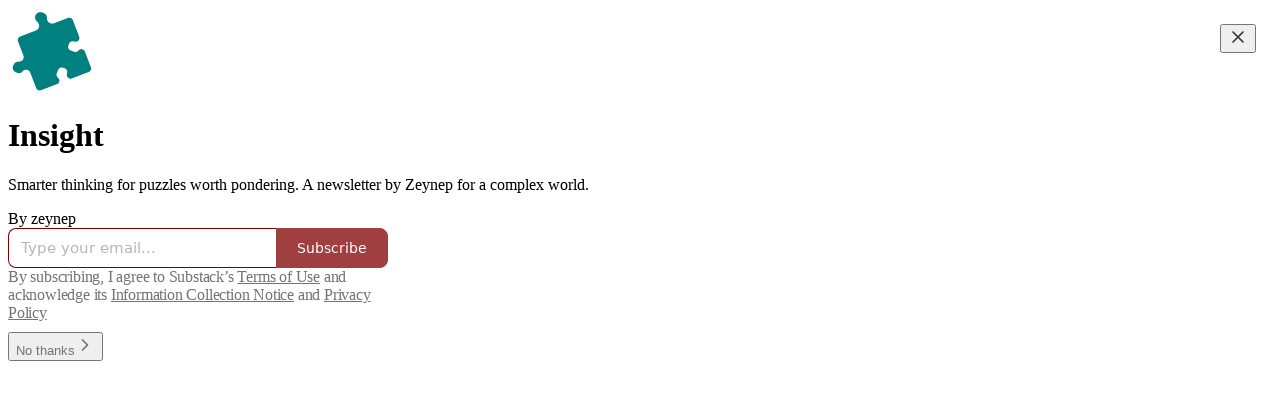

--- FILE ---
content_type: application/javascript
request_url: https://substackcdn.com/bundle/static/js/6907.926b3ff8.js
body_size: 10490
content:
"use strict";(self.webpackChunksubstack=self.webpackChunksubstack||[]).push([["6907"],{13589:function(e,t,r){r.d(t,{Mk:()=>q,Z4:()=>_,gZ:()=>g,i3:()=>Z});var n,i,o=r(17402);function s(e,t){for(var r=0;r<t.length;r++){var n=t[r];n.enumerable=n.enumerable||!1,n.configurable=!0,"value"in n&&(n.writable=!0),Object.defineProperty(e,n.key,n)}}function u(e,t,r){return t&&s(e.prototype,t),r&&s(e,r),e}function a(){return(a=Object.assign||function(e){for(var t=1;t<arguments.length;t++){var r=arguments[t];for(var n in r)Object.prototype.hasOwnProperty.call(r,n)&&(e[n]=r[n])}return e}).apply(this,arguments)}function l(e,t){return(l=Object.setPrototypeOf||function(e,t){return e.__proto__=t,e})(e,t)}function c(e,t){(null==t||t>e.length)&&(t=e.length);for(var r=0,n=Array(t);r<t;r++)n[r]=e[r];return n}function f(e,t){var r="undefined"!=typeof Symbol&&e[Symbol.iterator]||e["@@iterator"];if(r)return(r=r.call(e)).next.bind(r);if(Array.isArray(e)||(r=function(e,t){if(e){if("string"==typeof e)return c(e,void 0);var r=Object.prototype.toString.call(e).slice(8,-1);if("Object"===r&&e.constructor&&(r=e.constructor.name),"Map"===r||"Set"===r)return Array.from(e);if("Arguments"===r||/^(?:Ui|I)nt(?:8|16|32)(?:Clamped)?Array$/.test(r))return c(e,void 0)}}(e))||t&&e&&"number"==typeof e.length){r&&(e=r);var n=0;return function(){return n>=e.length?{done:!0}:{done:!1,value:e[n++]}}}throw TypeError("Invalid attempt to iterate non-iterable instance.\nIn order to be iterable, non-array objects must have a [Symbol.iterator]() method.")}function d(e){var t=(0,o.useRef)(null);return function(r){r&&r!==t.current&&(t.current=r,e(r))}}var p="undefined"!=typeof window?o.useLayoutEffect:o.useEffect,h=8981==r.j?{top:0,left:0,right:1,bottom:1,width:1,height:1}:null;function g(e){var t=void 0===e?{}:e,r=t.enabled,n=void 0===r||r,i=t.preventDefault,s=void 0===i||i,u=(0,o.useRef)(null),a=(0,o.useState)(h),l=a[0],c=a[1];return{hasMousePosition:l!==h,resetMousePosition:function(){c(h)},handleMouseEvent:function(e){if(n){s&&e.preventDefault();var t=e.clientX,r=e.clientY;c({top:r,left:t,width:1,height:1,right:t+1,bottom:r+1})}},trigger:{getBounds:function(){return l},getParent:u.current?function(){return u.current}:void 0},parentRef:u}}function v(e){return parseFloat(e.replace("px",""))}function m(e,t,r){return e<t?t:e>r?r:e}function y(){for(var e=arguments.length,t=Array(e),r=0;r<e;r++)t[r]=arguments[r];return function(e){for(var r,n=f(t);!(r=n()).done;){var i=r.value;i&&("function"==typeof i?i(e):i.current=e)}}}function b(e){return"react-laag: Could not find a valid reference for the "+e+" element. There might be 2 causes:\n   - Make sure that the 'ref' is set correctly on the "+e+' element when isOpen: true. Also make sure your component forwards the ref with "forwardRef()".\n   - Make sure that you are actually rendering the '+e+" when the isOpen prop is set to true"}var w=(0,o.createContext)({});function C(e){var t=e.children,r=e.registrations,n=(0,o.useCallback)(function(e){return r.current.add(e),function(){return r.current.delete(e)}},[r]);return(0,o.createElement)(w.Provider,{value:n},t)}var E={top:"bottom",left:"right",bottom:"top",right:"left",center:"center"},S=function(){function e(e,t,r,n,i,o,s,u,a){this.prop=void 0,this.opposite=void 0,this.isHorizontal=void 0,this.sizeProp=void 0,this.oppositeSizeProp=void 0,this.cssProp=void 0,this.oppositeCssProp=void 0,this.isCenter=void 0,this.isPush=void 0,this.prop=e,this.opposite=t,this.isHorizontal=r,this.sizeProp=n,this.oppositeSizeProp=i,this.cssProp=o,this.oppositeCssProp=s,this.isCenter=u,this.isPush=a}var t=e.prototype;return t.factor=function(e){return e*(this.isPush?1:-1)},t.isOppositeDirection=function(e){return this.isHorizontal!==e.isHorizontal},e}();function O(e,t){void 0===t&&(t=!0);var r=["left","right"].includes(e);return new S(e,t?O(E[e],!1):null,r,r?"width":"height",r?"height":"width",r?"left":"top",r?"top":"left","center"===e,!["right","bottom"].includes(e))}var P={top:O("top"),bottom:O("bottom"),left:O("left"),right:O("right")},T=a({},P,{center:O("center")}),R=["top","left","bottom","right"],k=function(){function e(e){return this.top=void 0,this.left=void 0,this.right=void 0,this.bottom=void 0,Object.assign(this,e)}return e.mergeSmallestSides=function(t){var r=t[0],n=t.slice(1);if(!r)throw Error("Please provide at least 1 bounds objects in order to merge");for(var i,o=Object.fromEntries(R.map(function(e){return[e,r[e]]})),s=f(n);!(i=s()).done;)for(var u,a=i.value,l=f(R);!(u=l()).done;){var c=u.value;o[c]=Math.min(o[c],a[c])}return new e(o)},u(e,[{key:"allSidesArePositive",get:function(){var e=this;return R.every(function(t){return e[t]>=0})}},{key:"negativeSides",get:function(){var e=this;return Object.fromEntries(R.filter(function(t){return e[t]<0}).map(function(t){return[t,e[t]]}))}}]),e}();function L(){for(var e=arguments.length,t=Array(e),r=0;r<e;r++)t[r]=arguments[r];return t.reduce(function(e,t){return e+(t?v(t):0)},0)}function B(e){return{top:e.top,left:e.left,right:e.right,bottom:e.bottom,width:e.width,height:e.height}}var j={top:0,left:0,right:0,bottom:0,width:0,height:0},H=function(){function e(e){return void 0===e&&(e={}),this.top=void 0,this.left=void 0,this.right=void 0,this.bottom=void 0,this.width=void 0,this.height=void 0,Object.assign(this,j,e)}e.create=function(t){return new e(t)},e.fromElement=function(t,r){void 0===r&&(r={});var n=r,i=n.withTransform,o=n.environment,s=void 0===o?window:o,u=n.withScrollbars,l=new e(B(t.getBoundingClientRect()));if(!(void 0===i||i)){var c=s.getComputedStyle(t),f=c.width,d=c.height,p=c.boxSizing,h=c.borderLeft,g=c.borderRight,m=c.borderTop,y=c.borderBottom,b=c.paddingLeft,w=c.paddingRight,C=c.paddingTop,E=c.paddingBottom,S="border-box"===p?v(f):L(f,h,g,b,w),O="border-box"===p?v(d):L(d,m,y,C,E);l=new e(a({},l,{width:S,height:O}))}if(!(void 0===u||u)){var P=l.width-t.clientWidth,T=l.height-t.clientHeight;return l.substract({right:P,bottom:T})}return l},e.empty=function(){return new e},e.fromWindow=function(t){var r,n=null!=(r=null==t?void 0:t.document.scrollingElement)?r:null==t?void 0:t.document.documentElement,i=null!=n?n:{},o=i.clientWidth,s=void 0===o?0:o,u=i.clientHeight,a=void 0===u?0:u;return new e({width:s,height:a,right:s,bottom:a})};var t=e.prototype;return t.toObject=function(){return B(this)},t.merge=function(t){var r=this.toObject();return new e(a({},r,"function"==typeof t?t(r):t))},t.substract=function(t){for(var r=this.toObject(),n=Object.entries(t),i=0;i<n.length;i++){var o=n[i],s=o[0],u=o[1];if(s in P){var a=P[s];r[s]+=a.factor(u),r[a.isHorizontal?"width":"height"]-=u}else r[s]-=u||0}return new e(r)},t.offsetsTo=function(e){return new k({top:e.top-this.top,bottom:this.bottom-e.bottom,left:e.left-this.left,right:this.right-e.right})},t.mapSides=function(t){for(var r=this.toObject(),n=Object.values(P),i=0;i<n.length;i++){var o=n[i];r[o.prop]=t(o,r[o.prop])}return new e(r)},u(e,[{key:"surface",get:function(){return this.width*this.height}}]),e}(),z=function(){function e(e,t,r,n,i){this.primary=void 0,this.secondary=void 0,this.offsets=void 0,this.subjectsBounds=void 0,this._cachedLayerBounds=null,this._cachedContainerOffsets=null,this.primary=e,this.secondary=t,this.offsets=i,this.setSubjectsBounds(r,n)}var t=e.prototype;return t.setSubjectsBounds=function(e,t){if(!t){this.subjectsBounds=e;return}var r="function"==typeof t?t(this.primary.prop):t;this.subjectsBounds=e.merge({layer:a({},e.layer,r)})},t.getLayerBounds=function(e){if(void 0===e&&(e=0),this._cachedLayerBounds&&0===e)return this._cachedLayerBounds;var t=this.primary,r=this.secondary,n=this.subjectsBounds,i=n.trigger,o=n.layer,s=n.arrow,u=t.isHorizontal,a=t.oppositeCssProp,l=t.oppositeSizeProp,c=t.prop,f=t.opposite,d=H.empty();d[f.prop]=i[c]-t.factor(this.offsets.trigger),d[c]=d[f.prop]-t.factor(o[t.sizeProp]);var p=2*this.offsets.arrow,h=i[a]-(o[l]-s[l])+p,g=i[a]+(i[l]-s[l])-p;if(r.isPush||(h+=o[l],g+=o[l]),r.isCenter){var v=(u?P.top:P.left).prop,y=(u?P.bottom:P.right).prop;d[v]=m(i[v]+i[l]/2-o[l]/2+e,h,g),d[y]=d[v]+o[l]}else{var b=i[r.prop],w=b<h?h-b:b>g?g-b:0;d[r.prop]=m(b+e+w,h,g),d[r.opposite.prop]=d[r.prop]+r.factor(o[l])}d.width=d.right-d.left,d.height=d.bottom-d.top;var C=H.create(d);return 0===e&&(this._cachedLayerBounds=C),C},t.getLayerCollisionBounds=function(){var e=this.offsets.container;return this.getLayerBounds().mapSides(function(t,r){return r-t.factor(e)}).merge(function(t){return{width:t.width+2*e,height:t.height+2*e}})},t.getContainerOffsets=function(e){if(this._cachedContainerOffsets&&!e)return this._cachedContainerOffsets;var t=this.subjectsBounds.merge({layer:e||this.getLayerCollisionBounds()}),r=k.mergeSmallestSides(t.layerOffsetsToScrollContainers);return e||(this._cachedContainerOffsets=r),r},u(e,[{key:"type",get:function(){return this.primary.prop+"-"+("center"===this.secondary.prop?"center":["bottom","right"].includes(this.secondary.prop)?"end":"start")}},{key:"triggerIsBigger",get:function(){var e=this.secondary.isHorizontal,t=this.subjectsBounds,r=t.triggerHasBiggerWidth,n=t.triggerHasBiggerHeight;return e&&r||!e&&n}},{key:"fitsContainer",get:function(){return this.getContainerOffsets().allSidesArePositive}},{key:"visibleSurface",get:function(){var e=this.getLayerBounds(),t=this.getContainerOffsets(e).negativeSides;for(var r in t)t[r]=-t[r];return e.substract(t).surface}},{key:"secondaryOffsetSide",get:function(){var e,t,r=this;return(null!=(e=null==(t=Object.entries(this.getContainerOffsets().negativeSides).map(function(e){var t=e[0],r=e[1];return[P[t],r]}).filter(function(e){var t=e[0];return r.primary.isOppositeDirection(t)}).sort(function(e,t){var r=e[1];return t[1]-r}))?void 0:t[0])?e:[])[0]||null}}]),e}(),M=function(e){function t(){return e.apply(this,arguments)||this}return t.prototype=Object.create(e.prototype),t.prototype.constructor=t,l(t,e),t.prototype.getLayerBounds=function(){var e=this.subjectsBounds,t=e.trigger,r=e.layer,n=H.empty();return n.top=t.top+t.height/2-r.height/2,n.bottom=n.top+r.height,n.left=t.left+t.width/2-r.width/2,n.right=n.left+r.width,n.width=n.right-n.left,n.height=n.bottom-n.top,n},t}(z),V={position:"absolute",willChange:"top, left",left:null,right:null,top:null,bottom:null},I=function(){function e(e,t,r){this.placements=void 0,this.config=void 0,this.subjectsBounds=void 0,this.placements=e,this.config=t,this.subjectsBounds=r}e.getSidesFromPlacementType=function(e){var t,r=e.split("-"),n=r[0],i=r[1],o=P[n];return t="center"===i?T.center:o.isHorizontal?"start"===i?T.top:T.bottom:"start"===i?T.left:T.right,[o,t]},e.create=function(t,r){var n={arrow:r.arrowOffset,container:r.containerOffset,trigger:r.triggerOffset};function i(i){void 0===i&&(i=r.placement);var o=e.getSidesFromPlacementType(i),s=o[0],u=o[1],a=P[s.isHorizontal?r.preferY:r.preferX],l=!s.isHorizontal&&t.triggerHasBiggerWidth||s.isHorizontal&&t.triggerHasBiggerHeight;function c(e,i){return new z(e,i,t,r.layerDimensions,n)}var f=[];return f[0]=c(s,u),f[1]=c(s,u.isCenter?a:T.center),f[2]=c(s,T[(u.opposite.isCenter?a.opposite:u.opposite).prop]),f[3]=c(a,l?s:T[s.opposite.prop]),f[4]=c(a,T.center),f[5]=c(a,l?T[s.opposite.prop]:s),f[6]=c(P[a.opposite.prop],l?s:T[s.opposite.prop]),f[7]=c(P[a.opposite.prop],T.center),f[8]=c(P[a.opposite.prop],l?T[s.opposite.prop]:s),f[9]=c(P[s.opposite.prop],u),f[10]=c(P[s.opposite.prop],u.isCenter?a:T.center),f[11]=c(P[s.opposite.prop],T[(u.opposite.isCenter?a.opposite:u.opposite).prop]),f=f.filter(function(e){return e.type===r.placement||r.possiblePlacements.includes(e.type)})}return"center"===r.placement?new e([new M(T.center,T.center,t,r.layerDimensions,n)].concat(i(r.preferY+"-"+r.preferX)),r,t):new e(i(),r,t)};var t=e.prototype;return t.filterPlacementsBySide=function(e){return this.placements.filter(function(t){return t.primary===e})},t.findFirstPlacementThatFits=function(){return this.placements.find(function(e){return e.fitsContainer})},t.placementWithBiggestVisibleSurface=function(){return this.placements.map(function(e){return{placement:e,surface:e.visibleSurface}}).sort(function(e,t){return t.surface-e.surface})[0].placement},t.findSuitablePlacement=function(){return this.config.auto?this.findFirstPlacementThatFits()||this.placementWithBiggestVisibleSurface():this.placements[0]},t.getSecondaryOffset=function(e){var t,r=this.config,n=r.auto,i=r.snap;if(!n||i||e instanceof M)return 0;var o=this.filterPlacementsBySide(e.primary);if(0===o.indexOf(e)&&e.fitsContainer)return 0;var s=o.find(function(e){return!e.fitsContainer});if(!s)return 0;var u=s.secondaryOffsetSide;if(!u)return 0;var a=e.getContainerOffsets(),l=e.secondary;return t=e.triggerIsBigger||s===e?u.isPush?-1:1:l===T.left||[T.top,T.center].includes(l)&&u.isPush?-1:1,a[u.prop]*t},t.getStyles=function(e,t,r,n){var i={willChange:"top, left, width, height"};return{arrow:function(e,t,r){if(t.primary.isCenter)return V;var n,i,o,s,u,l,c,f,d,p,h=e.layer,g=e.trigger,v=e.arrow,y=t.primary.oppositeSizeProp,b=g[y]>h[y],w=r+v[y]/2,C=h[y]-v[y]/2-r,E=(n=e.layer,i=e.trigger,o=e.arrow,s=t.primary.oppositeSizeProp,l=(u=t.primary.isHorizontal?["top","bottom"]:["left","right"])[0],c=u[1],((f=n[l]+n[s]/2-i[l]-o[s]/2-r)<0?-f:0)+((d=n[c]-n[s]/2-i[c]+o[s]/2+r)>0?-d:0)),S=t.primary.prop,O=t.primary.oppositeCssProp,P=b?h[y]/2+E:g[O]+g[y]/2-h[O];return a({},V,((p={})[S]="100%",p[O]=m(P,w,C),p))}(this.subjectsBounds.merge({layer:e}),t,this.config.arrowOffset),layer:this.config.overflowContainer?a({},i,{position:"fixed",top:e.top,left:e.left}):a({},i,{position:"absolute",top:e.top-this.subjectsBounds.parent.top+r.top-n.top,left:e.left-this.subjectsBounds.parent.left+r.left-n.left})}},t.getHasDisappeared=function(e){var t=this.config.overflowContainer?this.subjectsBounds.trigger:e,r=k.mergeSmallestSides(this.subjectsBounds.offsetsToScrollContainers(t,!0));return Object.entries(r.negativeSides).some(function(e){var r=e[0];return e[1]<=-t[P[r].sizeProp]})?"full":r.allSidesArePositive?null:"partial"},t.result=function(e,t){var r=this.findSuitablePlacement(),n=this.getSecondaryOffset(r),i=r.getLayerBounds(n);return{styles:this.getStyles(i,r,e,t),layerSide:r.primary.prop,placement:r,layerBounds:i,hasDisappeared:this.getHasDisappeared(i)}},e}(),D=function(){function e(e,t){this.overflowContainer=void 0,this.trigger=void 0,this.layer=void 0,this.arrow=void 0,this.parent=void 0,this.window=void 0,this.scrollContainers=void 0,this.overflowContainer=t,Object.assign(this,e)}e.create=function(t,r,n,i,o,s,u,a){var l=H.fromWindow(t);return new e({layer:H.fromElement(r,{environment:t,withTransform:!1}),trigger:a?H.create(B(a())):H.fromElement(n),arrow:o?H.fromElement(o):H.empty(),parent:i?H.fromElement(i):l,window:l,scrollContainers:[l].concat(s.map(function(e){return H.fromElement(e,{withScrollbars:!1})}))},u)};var t=e.prototype;return t.merge=function(t){return new e(a({},this,t),this.overflowContainer)},t.offsetsToScrollContainers=function(e,t){return void 0===t&&(t=!1),(this.overflowContainer&&!t?[this.window]:this.scrollContainers).map(function(t){return t.offsetsTo(e)})},u(e,[{key:"layerOffsetsToScrollContainers",get:function(){return this.offsetsToScrollContainers(this.layer)}},{key:"triggerHasBiggerWidth",get:function(){return this.trigger.width>this.layer.width}},{key:"triggerHasBiggerHeight",get:function(){return this.trigger.height>this.layer.height}}]),e}(),A=["bottom-start","bottom-end","bottom-center","top-start","top-center","top-end","left-end","left-center","left-start","right-end","right-center","right-start","center"],x=void 0;function _(e){var t,r,n,i,s,u,l,c,h,g,m,E,S,O,P,T,R,k,L,B,j,H,z,M,V,_,W,F,X,Y,G,Z,q,U,$,K,J,Q,ee=e.isOpen,et=void 0!==ee&&ee,er=e.overflowContainer,en=void 0===er||er,ei=e.environment,eo=void 0===ei?"undefined"!=typeof window?window:void 0:ei,es=e.ResizeObserver,eu=e.placement,ea=void 0===eu?"top-center":eu,el=e.possiblePlacements,ec=void 0===el?A:el,ef=e.preferX,ed=void 0===ef?"right":ef,ep=e.preferY,eh=void 0===ep?"bottom":ep,eg=e.auto,ev=void 0!==eg&&eg,em=e.snap,ey=void 0!==em&&em,eb=e.triggerOffset,ew=void 0===eb?0:eb,eC=e.containerOffset,eE=void 0===eC?10:eC,eS=e.arrowOffset,eO=void 0===eS?0:eS,eP=e.container,eT=void 0===eP?x:eP,eR=e.layerDimensions,ek=void 0===eR?null:eR,eL=e.onDisappear,eB=e.onOutsideClick,ej=e.onParentClose,eH=e.trigger,ez=(0,o.useState)(function(){return{layerSide:"center"===ea?"center":I.getSidesFromPlacementType(ea)[0].prop,styles:{layer:{position:en?"fixed":"absolute",top:0,left:0},arrow:{position:"absolute",top:0,left:0}}}}),eM=ez[0],eV=ez[1],eI=(0,o.useRef)(null),eD=(t=(0,o.useRef)(eM),et?t.current=eM:t.current=null,t),eA=(0,o.useRef)({cancelled:!1});(0,o.useEffect)(function(){return function(){eA.current.cancelled=!0}},[]);var ex=(0,o.useCallback)(function(e,t,r){var n=e.arrow,i=e.layer,o=e.scrollContainers,s=e.trigger,u=o[0],a=D.create(eo,i,s,u,n,o,en,null==eH?void 0:eH.getBounds),l=I.create(a,{placement:ea,possiblePlacements:ec,auto:ev,layerDimensions:ek,arrowOffset:eO,containerOffset:eE,triggerOffset:ew,preferX:ed,preferY:eh,snap:ey,overflowContainer:en}).result(t,r),c=l.hasDisappeared,f={layerSide:l.layerSide,styles:l.styles};if(!eD.current||function(e,t){if(e.layerSide!==t.layerSide)return!0;for(var r=0,n=["position","top","left","right","bottom"];r<n.length;r++){var i=n[r];if(e.styles.layer[i]!==t.styles.layer[i]||e.styles.arrow[i]!==t.styles.arrow[i])return!0}return!1}(eD.current,f)){eD.current=f,eA.current.cancelled=!0;var d={cancelled:!1};eA.current=d,Promise.resolve().then(function(){d.cancelled||eV(f)})}null!=c&&null!=eL&&eL(c)},[eO,ev,eE,eo,ek,eL,en,ea,ec,ed,eh,ey,ew,eD,eH]),e_=(n=(r={ResizeObserverPolyfill:es,environment:eo,enabled:et,overflowContainer:en,onChange:ex,triggerOption:eH}).enabled,i=r.onChange,s=r.environment,u=r.ResizeObserverPolyfill,l=r.overflowContainer,c=r.triggerOption,h=function(e,t){if(void 0!==e)return t||e.ResizeObserver}(s,u),(0,o.useEffect)(function(){},[h]),g=(0,o.useRef)(null),m=!!c,P=(E={scrollContainers:[],trigger:null,layer:null},S=(0,o.useRef)(E),O=(0,o.useMemo)(function(){return[function(){return S.current},function(e){"function"==typeof e?S.current=e(S.current):S.current=e}]},[]))[0],T=O[1],L=(R=(0,o.useRef)([]),k=(0,o.useMemo)(function(){return{hasEventSubscriptions:function(){return R.current.length>0},removeAllEventSubscriptions:function(){for(var e,t=f(R.current);!(e=t()).done;)(0,e.value)();R.current=[]},addEventSubscription:function(e){R.current.push(e)}}},[])).hasEventSubscriptions,B=k.addEventSubscription,j=k.removeAllEventSubscriptions,H=(0,o.useCallback)(function(){var e=P(),t=e.layer,r=e.trigger,n=e.scrollContainers,o=n[0];if(!t)throw Error(b("layer"));if(!r&&!m)throw Error(b("trigger"));var u={top:0,left:0};if(o){var a=o.scrollLeft;u={top:o.scrollTop,left:a}}else{var l=s.scrollX;u={top:s.scrollY,left:l}}var c={left:0,top:0};if(o){var f=s.getComputedStyle(o),d=f.borderLeftWidth,p=f.borderTopWidth;c={left:v(d)||0,top:v(p)||0}}i({layer:t,trigger:r,scrollContainers:n,arrow:g.current},u,c)},[P,i,s,g,m]),z=(0,o.useCallback)(function(){var e=P(),t=e.trigger,r=e.layer,n=e.scrollContainers;if(!r)throw Error(b("layer"));if(!t&&!m)throw Error(b("trigger"));if(h){for(var i=!1,o=new h(function(){if(!i){i=!0;return}H()}),u=0,a=[t,r,document.body];u<a.length;u++){var l=a[u];l&&o.observe(l)}B(function(){for(var e=0,n=[t,r,document.body];e<n.length;e++){var i=n[e];i&&o.unobserve(i)}o.disconnect()})}for(var c,d=[s].concat(n),p=f(d);!(c=p()).done;)!function(){var e=c.value;e.addEventListener("scroll",H),B(function(){return e.removeEventListener("scroll",H)})}()},[P,B,H,s,h,m]),M=(0,o.useCallback)(function(e,t){n&&e&&e!==t&&(j(),z(),H())},[j,z,H,n]),V=d((0,o.useCallback)(function(e){var t=P().layer;T(function(t){return a({},t,{layer:e})}),M(t,e)},[P,T,M])),_=(0,o.useCallback)(function(e){var t=function e(t,r){var n=[];if(!t||!r||t===document.body)return n;var i=r.getComputedStyle(t);return[i.overflow,i.overflowX,i.overflowY].some(function(e){return["auto","scroll"].includes(e)})&&n.push(t),[].concat(n,e(t.parentElement,r))}(e,s),r=t[0];return r&&(["relative","absolute","fixed"].includes(s.getComputedStyle(r).position)||l||(r.style.position="relative")),t},[s,l]),W=d((0,o.useCallback)(function(e){var t=_(e),r=P().trigger;T(function(r){return a({},r,{trigger:e,scrollContainers:t})}),M(r,e)},[P,T,M,_])),p(function(){F&&T(function(e){return a({},e,{scrollContainers:_(F)})})},[F=null==c||null==c.getParent?void 0:c.getParent(),T,_]),p(function(){return n&&!L()&&z(),function(){L()&&j()}},[n,L,z,j]),p(function(){n&&H()}),{triggerRef:W,layerRef:V,arrowRef:g,closestScrollContainer:P().scrollContainers[0]||null}),eN=e_.triggerRef,eW=e_.layerRef,eF=e_.arrowRef,eX=e_.closestScrollContainer,eY=(Y=(X={isOpen:et,onOutsideClick:eB,onParentClose:ej}).isOpen,G=X.onOutsideClick,Z=X.onParentClose,q=(0,o.useRef)(null),U=(0,o.useRef)(null),$=(0,o.useRef)(new Set),K=(0,o.useContext)(w),J=(0,o.useCallback)(function(e){var t=e.target,r=q.current&&q.current.contains(t),n=U.current&&U.current.contains(t),i=function(e,t){for(var r,n=f(e);!(r=n()).done;)if(!(0,r.value.shouldCloseWhenClickedOutside)(t))return!1;return!0}($.current,e);return n&&i&&$.current.forEach(function(e){return(0,e.closeChild)()}),!r&&!n&&i},[q,U,$]),(0,o.useEffect)(function(){if("function"==typeof K)return K({shouldCloseWhenClickedOutside:J,closeChild:function(){Z&&Z()}})},[K,J,Z,$]),(0,o.useEffect)(function(){var e="function"==typeof K;if(!(!Y||!G||e))return document.addEventListener("click",t,!0),function(){return document.removeEventListener("click",t,!0)};function t(e){J(e)&&G()}},[Y,G,J,K]),(0,o.useEffect)(function(){Y||$.current.forEach(function(e){return(0,e.closeChild)()})},[Y]),{closeOnOutsideClickRefs:{trigger:q,layer:U},registrations:$}),eG=eY.closeOnOutsideClickRefs,eZ=eY.registrations;return{triggerProps:eH?{}:{ref:y(eN,eG.trigger,eI)},layerProps:{ref:y(eW,eG.layer),style:eM.styles.layer},arrowProps:{ref:eF,style:eM.styles.arrow,layerSide:eM.layerSide},layerSide:eM.layerSide,triggerBounds:et?eH?eH.getBounds():null==(Q=eI.current)?void 0:Q.getBoundingClientRect():null,renderLayer:function(e){return"undefined"!=typeof document?(0,o.createPortal)((0,o.createElement)(C,{registrations:eZ,children:e}),en||!eX?function(e){var t;if("function"==typeof e){if(!(t=e())||!(t instanceof HTMLElement))throw Error("react-laag: You've passed a function to the 'container' prop, but it returned no valid HTMLElement")}else if(e instanceof HTMLElement)t=e;else if("string"==typeof e){if(!(t=document.getElementById(e)))throw Error("react-laag: You've passed element with id '"+e+"' to the 'container' prop, but it returned no valid HTMLElement")}else HTMLElement,(t=document.getElementById(N))||((t=document.createElement("div")).id=N,t.style.cssText="\n        position: absolute;\n        top: 0px;\n        left: 0px;\n        right: 0px;\n      ",document.body.appendChild(t));return t}(eT):eX):null}}}var N="layers",W=/^(8(156|87|981)|2101|3133|4270|6578)$/.test(r.j)?["size","angle","borderWidth","borderColor","roundness","backgroundColor","layerSide","style"]:null,F="left",X="bottom",Y="right";function G(e,t){return Math.tan(Math.PI/180*e)*t}var Z=/^(8(156|87|981)|2101|3133|4270|6578)$/.test(r.j)?(0,o.forwardRef)(function(e,t){var r,n,i,s,u,l,c,f,d,p,h,g,v,m,y,b,w,C,E=e.size,S=void 0===E?8:E,O=e.angle,T=void 0===O?45:O,R=e.borderWidth,k=void 0===R?0:R,L=e.borderColor,B=e.roundness,j=e.backgroundColor,H=void 0===j?"white":j,z=e.layerSide,M=void 0===z?"top":z,V=e.style,I=function(e,t){if(null==e)return{};var r,n,i={},o=Object.keys(e);for(n=0;n<o.length;n++)r=o[n],t.indexOf(r)>=0||(i[r]=e[r]);return i}(e,W);if("center"===M)return null;var D=P[M],A=2*G(T,S),x=Math.max(S,A);return(0,o.createElement)("svg",a({ref:t},I,{style:a({},void 0===V?{}:V,{transform:"translate"+(D.isHorizontal?"Y":"X")+"(-50%)"}),width:x,height:x,preserveAspectRatio:D.isPush?"xMinYMin":"xMaxYMax",viewBox:((r={})[X]="0 "+-k+" "+A+" "+S,r.top="0 0 "+A+" "+(S+k),r[Y]=-k+" 0 "+S+" "+A,r[F]="0 0 "+(S+k)+" "+A,r)[D.prop]}),(0,o.createElement)("path",{fill:H,strokeWidth:k,stroke:void 0===L?"black":L,d:(u=(void 0===B?0:B)/10*S*2,l=((n={})[X]=[0,S],n.top=[0,0],n[Y]=[S,A],n[F]=[0,A],n)[D.prop].join(" "),c=D.isHorizontal?"V 0":"H "+A,f=A/2,d=A/2+G(T,S/8),p=S/8,h=((i={})[X]=["C",d,p,f+u,0,f,0],i.top=["C",d,S-p,f+u,S,f,S],i[Y]=["C",p,A-d,0,f-u,0,f],i[F]=["C",S-p,A-d,S,f-u,S,f],i)[D.prop].join(" "),g=A/2-G(T,S/8),v=S/8,m=((s={})[X]=["C",f-u,0,g,v,l],s.top=["C",f-u,S,g,S-v,l],s[Y]=["C",0,f+u,v,A-g,l],s[F]=["C",S,f+u,S-v,A-g,l],s)[D.prop].join(" "),["M",l,c,h,m].join(" "))}),(0,o.createElement)("path",{fill:H,d:(y=G(T,k),w=(b=D.isPush?[0,k]:[S,S-k])[0],C=b[1],D.isHorizontal?["M",w,k,"V",A-k,"L",C,A-k-y,"V",y+k,"Z"].join(" "):["M",k,w,"H",A-k,"L",A-k-y,C,"H",y+k,"Z"].join(" "))}))}):null;function q(e){var t=void 0===e?{}:e,r=t.delayEnter,n=void 0===r?0:r,s=t.delayLeave,u=void 0===s?0:s,a=t.hideOnScroll,l=void 0===a||a,c=(0,o.useState)(!1),f=c[0],d=c[1],p=(0,o.useRef)(null),h=(0,o.useRef)(i.IDLE),g=(0,o.useRef)(!1),v=(0,o.useCallback)(function(){clearTimeout(p.current),p.current=null,h.current=i.IDLE},[]);function m(e,t){if(h.current===i.ENTERING&&p.current&&v(),f){if(t){d(!1),p.current=null,h.current=i.IDLE;return}h.current=i.LEAVING,p.current=window.setTimeout(function(){d(!1),p.current=null,h.current=i.IDLE},u)}}return(0,o.useEffect)(function(){function e(){f&&l&&(v(),d(!1))}return window.addEventListener("scroll",e,!0),function(){window.removeEventListener("scroll",e,!0),p.current&&clearTimeout(p.current)}},[f,l,v]),[f,{onMouseEnter:function(){h.current===i.LEAVING&&p.current&&v(),f||(h.current=i.ENTERING,p.current=window.setTimeout(function(){d(!0),p.current=null,h.current=i.IDLE},n))},onMouseLeave:m,onTouchStart:function(){g.current=!1},onTouchMove:function(){g.current=!0},onTouchEnd:function(){g.current||f||d(!0),g.current=!1}},function(){return m(null,!0)}]}(n=i||(i={}))[n.ENTERING=0]="ENTERING",n[n.LEAVING=1]="LEAVING",n[n.IDLE=2]="IDLE"},25250:function(e,t,r){r.d(t,{Ay:()=>l,BE:()=>a,Tk:()=>o.Tk,iX:()=>o.iX,uv:()=>o.uv});var n=r(17402),i=r(19888),o=r(11167);let s=n.default.use||(e=>{if("pending"===e.status)throw e;if("fulfilled"===e.status)return e.value;if("rejected"===e.status)throw e.reason;throw e.status="pending",e.then(t=>{e.status="fulfilled",e.value=t},t=>{e.status="rejected",e.reason=t}),e}),u={dedupe:!0},a=o.qv.defineProperty(o.BE,"defaultValue",{value:o.sb}),l=(0,o.qm)((e,t,r)=>{let{cache:a,compare:l,suspense:c,fallbackData:f,revalidateOnMount:d,revalidateIfStale:p,refreshInterval:h,refreshWhenHidden:g,refreshWhenOffline:v,keepPreviousData:m}=r,[y,b,w,C]=o.bZ.get(a),[E,S]=(0,o.lK)(e),O=(0,n.useRef)(!1),P=(0,n.useRef)(!1),T=(0,n.useRef)(E),R=(0,n.useRef)(t),k=(0,n.useRef)(r),L=()=>k.current.isVisible()&&k.current.isOnline(),[B,j,H,z]=(0,o.r9)(a,E),M=(0,n.useRef)({}).current,V=(0,o.b0)(f)?r.fallback[E]:f,I=(e,t)=>{for(let r in M)if("data"===r){if(!l(e[r],t[r])&&(!(0,o.b0)(e[r])||!l(Y,t[r])))return!1}else if(t[r]!==e[r])return!1;return!0},D=(0,n.useMemo)(()=>{let e=!!E&&!!t&&((0,o.b0)(d)?!k.current.isPaused()&&!c&&(!!(0,o.b0)(p)||p):d),r=t=>{let r=(0,o.rL)(t);return(delete r._k,e)?{isValidating:!0,isLoading:!0,...r}:r},n=B(),i=z(),s=r(n),u=n===i?s:r(i),a=s;return[()=>{let e=r(B());return I(e,a)?(a.data=e.data,a.isLoading=e.isLoading,a.isValidating=e.isValidating,a.error=e.error,a):(a=e,e)},()=>u]},[a,E]),A=(0,i.useSyncExternalStore)((0,n.useCallback)(e=>H(E,(t,r)=>{I(r,t)||e()}),[a,E]),D[0],D[1]),x=!O.current,_=y[E]&&y[E].length>0,N=A.data,W=(0,o.b0)(N)?V:N,F=A.error,X=(0,n.useRef)(W),Y=m?(0,o.b0)(N)?X.current:N:W,G=(!_||!!(0,o.b0)(F))&&(x&&!(0,o.b0)(d)?d:!k.current.isPaused()&&(c?!(0,o.b0)(W)&&p:(0,o.b0)(W)||p)),Z=!!(E&&t&&x&&G),q=(0,o.b0)(A.isValidating)?Z:A.isValidating,U=(0,o.b0)(A.isLoading)?Z:A.isLoading,$=(0,n.useCallback)(async e=>{let t,n,i=R.current;if(!E||!i||P.current||k.current.isPaused())return!1;let s=!0,u=e||{},a=!w[E]||!u.dedupe,c=()=>o.dO?!P.current&&E===T.current&&O.current:E===T.current,f={isValidating:!1,isLoading:!1},d=()=>{j(f)},p=()=>{let e=w[E];e&&e[1]===n&&delete w[E]},h={isValidating:!0};(0,o.b0)(B().data)&&(h.isLoading=!0);try{if(a&&(j(h),r.loadingTimeout&&(0,o.b0)(B().data)&&setTimeout(()=>{s&&c()&&k.current.onLoadingSlow(E,r)},r.loadingTimeout),w[E]=[i(S),(0,o.lg)()]),[t,n]=w[E],t=await t,a&&setTimeout(p,r.dedupingInterval),!w[E]||w[E][1]!==n)return a&&c()&&k.current.onDiscarded(E),!1;f.error=o.ZH;let e=b[E];if(!(0,o.b0)(e)&&(n<=e[0]||n<=e[1]||0===e[1]))return d(),a&&c()&&k.current.onDiscarded(E),!1;let u=B().data;f.data=l(u,t)?u:t,a&&c()&&k.current.onSuccess(t,E,r)}catch(r){p();let e=k.current,{shouldRetryOnError:t}=e;!e.isPaused()&&(f.error=r,a&&c()&&(e.onError(r,E,e),(!0===t||(0,o.Tn)(t)&&t(r))&&L()&&e.onErrorRetry(r,E,e,e=>{let t=y[E];t&&t[0]&&t[0](o.bu.ERROR_REVALIDATE_EVENT,e)},{retryCount:(u.retryCount||0)+1,dedupe:!0})))}return s=!1,d(),!0},[E,a]),K=(0,n.useCallback)((...e)=>(0,o.mF)(a,T.current,...e),[]);if((0,o.Es)(()=>{R.current=t,k.current=r,(0,o.b0)(N)||(X.current=N)}),(0,o.Es)(()=>{if(!E)return;let e=$.bind(o.ZH,u),t=0,r=(0,o.aw)(E,y,(r,n={})=>{if(r==o.bu.FOCUS_EVENT){let r=Date.now();k.current.revalidateOnFocus&&r>t&&L()&&(t=r+k.current.focusThrottleInterval,e())}else if(r==o.bu.RECONNECT_EVENT)k.current.revalidateOnReconnect&&L()&&e();else if(r==o.bu.MUTATE_EVENT)return $();else if(r==o.bu.ERROR_REVALIDATE_EVENT)return $(n)});return P.current=!1,T.current=E,O.current=!0,j({_k:S}),G&&((0,o.b0)(W)||o.X3?e():(0,o.mf)(e)),()=>{P.current=!0,r()}},[E]),(0,o.Es)(()=>{let e;function t(){let t=(0,o.Tn)(h)?h(B().data):h;t&&-1!==e&&(e=setTimeout(r,t))}function r(){!B().error&&(g||k.current.isVisible())&&(v||k.current.isOnline())?$(u).then(t):t()}return t(),()=>{e&&(clearTimeout(e),e=-1)}},[h,g,v,E]),(0,n.useDebugValue)(Y),c&&(0,o.b0)(W)&&E){if(!o.dO&&o.X3)throw Error("Fallback data is required when using suspense in SSR.");R.current=t,k.current=r,P.current=!1;let e=C[E];if((0,o.b0)(e)||s(K(e)),(0,o.b0)(F)){let e=$(u);(0,o.b0)(Y)||(e.status="fulfilled",e.value=!0),s(e)}else throw F}return{mutate:K,get data(){return M.data=!0,Y},get error(){return M.error=!0,F},get isValidating(){return M.isValidating=!0,q},get isLoading(){return M.isLoading=!0,U}}})}}]);